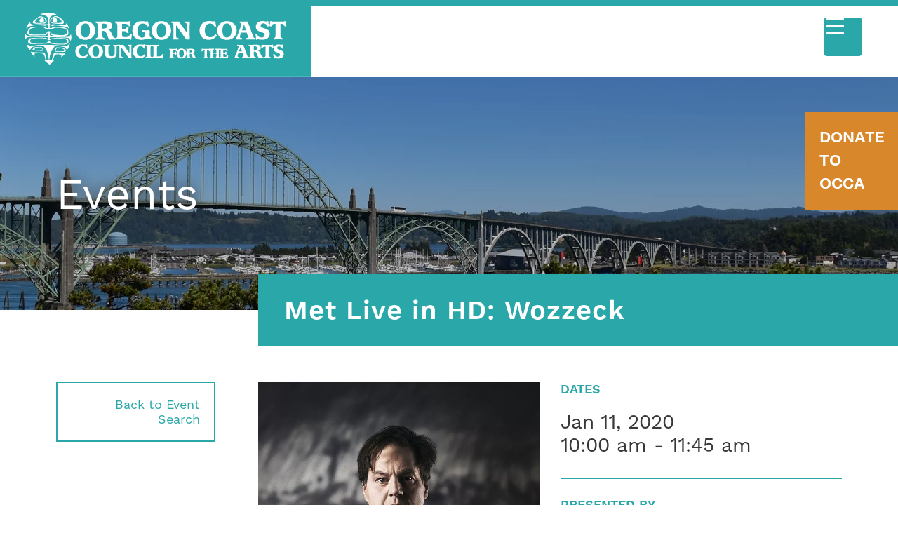

--- FILE ---
content_type: text/html; charset=UTF-8
request_url: https://coastarts.org/events/met-live-in-hd-wozzeck/
body_size: 13124
content:
<!doctype html><html lang="en-US"><head>  <script async src="https://www.googletagmanager.com/gtag/js?id=G-4B2NKF442L"></script> <script>window.dataLayer = window.dataLayer || [];

      function gtag() {
          dataLayer.push(arguments);
      }

      gtag('js', new Date());
      gtag('config', 'G-4B2NKF442L');</script> <meta charset="utf-8"><meta http-equiv="x-ua-compatible" content="ie=edge"><meta name="viewport" content="width=device-width, initial-scale=1, shrink-to-fit=no"> <script type="text/template" id="freeze-table-template"><div class="frzTbl antiscroll-wrap frzTbl--scrolled-to-left-edge">
    <div class="frzTbl-scroll-overlay antiscroll-inner">
        <div class="frzTbl-scroll-overlay__inner"></div>
    </div>
    <div class="frzTbl-content-wrapper">

        <!-- sticky outer heading -->
        <div class="frzTbl-fixed-heading-wrapper-outer">          
          <div class="frzTbl-fixed-heading-wrapper">
            <div class="frzTbl-fixed-heading-wrapper__inner">
              {{heading}}
            </div>    
          </div>
        </div>

        <!-- column shadows -->
        <div class="frzTbl-frozen-columns-wrapper">
          <!-- left -->
          <div class="frzTbl-frozen-columns-wrapper__columns frzTbl-frozen-columns-wrapper__columns--left {{hide-left-column}}"></div>
          <!-- right -->            
          <div class="frzTbl-frozen-columns-wrapper__columns frzTbl-frozen-columns-wrapper__columns--right {{hide-right-column}}"></div>
        </div>

        <!-- table -->
        <div class="frzTbl-table-wrapper">
          <div class="frzTbl-table-wrapper__inner">
            <div class="frzTbl-table-placeholder"></div>
          </div>
        </div>

    </div>
  </div></script><script type="text/template" id="tmpl-wcpt-product-form-loading-modal"><div class="wcpt-modal wcpt-product-form-loading-modal" data-wcpt-product-id="{{{ data.product_id }}}">
    <div class="wcpt-modal-content">
      <div class="wcpt-close-modal">
        <!-- close 'x' icon svg -->
        <span class="wcpt-icon wcpt-icon-x wcpt-close-modal-icon">
          <svg xmlns="http://www.w3.org/2000/svg" width="24" height="24" viewBox="0 0 24 24" fill="none" stroke="currentColor" stroke-width="2" stroke-linecap="round" stroke-linejoin="round" class="feather feather-x"><line x1="18" y1="6" x2="6" y2="18"></line><line x1="6" y1="6" x2="18" y2="18"></line>
          </svg>
        </span>
      </div>
      <span class="wcpt-product-form-loading-text">
        <i class="wcpt-ajax-badge">
          <!-- ajax loading icon svg -->
          <svg xmlns="http://www.w3.org/2000/svg" width="24" height="24" viewBox="0 0 24 24" fill="none" stroke="currentColor" stroke-width="2" stroke-linecap="round" stroke-linejoin="round" class="feather feather-loader" color="#384047">
            <line x1="12" y1="2" x2="12" y2="6"></line><line x1="12" y1="18" x2="12" y2="22"></line><line x1="4.93" y1="4.93" x2="7.76" y2="7.76"></line><line x1="16.24" y1="16.24" x2="19.07" y2="19.07"></line><line x1="2" y1="12" x2="6" y2="12"></line><line x1="18" y1="12" x2="22" y2="12"></line><line x1="4.93" y1="19.07" x2="7.76" y2="16.24"></line><line x1="16.24" y1="7.76" x2="19.07" y2="4.93"></line>
          </svg>
        </i>

        Loading&hellip;      </span>
    </div>
  </div></script> <script type="text/template" id="tmpl-wcpt-cart-checkbox-trigger"><div 
		class="wcpt-cart-checkbox-trigger"
		data-wcpt-redirect-url=""
	>
		<style media="screen">
	@media(min-width:1200px){
		.wcpt-cart-checkbox-trigger {
			display: inline-block;
					}
	}
	@media(max-width:1100px){
		.wcpt-cart-checkbox-trigger {
			display: inline-block;
		}
	}

	.wcpt-cart-checkbox-trigger {
		background-color : #4CAF50; border-color : rgba(0, 0, 0, .1); color : rgba(255, 255, 255); 	}

</style>
		<span 
      class="wcpt-icon wcpt-icon-shopping-bag wcpt-cart-checkbox-trigger__shopping-icon "    ><svg xmlns="http://www.w3.org/2000/svg" width="24" height="24" viewBox="0 0 24 24" fill="none" stroke="currentColor" stroke-width="2" stroke-linecap="round" stroke-linejoin="round" class="feather feather-shopping-bag"><path d="M6 2L3 6v14a2 2 0 0 0 2 2h14a2 2 0 0 0 2-2V6l-3-4z"></path><line x1="3" y1="6" x2="21" y2="6"></line><path d="M16 10a4 4 0 0 1-8 0"></path></svg></span>		<span class="wcpt-cart-checkbox-trigger__text">Add selected (<span class="wcpt-total-selected"></span>) to cart</span>
		<span class="wcpt-cart-checkbox-trigger__close">✕</span>
	</div></script><meta name='robots' content='index, follow, max-image-preview:large, max-snippet:-1, max-video-preview:-1' /> <script type="text/javascript">function rgmkInitGoogleMaps(){window.rgmkGoogleMapsCallback=true;try{jQuery(document).trigger("rgmkGoogleMapsLoad")}catch(err){}}</script> <link media="all" href="https://coastarts.org/wp-content/cache/autoptimize/css/autoptimize_5bf474c4b6daee0d4e0fb57245eb13d7.css" rel="stylesheet"><link media="only screen and (max-width: 768px)" href="https://coastarts.org/wp-content/cache/autoptimize/css/autoptimize_6fe211f8bb15af76999ce9135805d7af.css" rel="stylesheet"><title>Met Live in HD: Wozzeck - Oregon Coast Council for the Arts</title><link rel="canonical" href="https://coastarts.org/events/met-live-in-hd-wozzeck/" /><meta property="og:locale" content="en_US" /><meta property="og:type" content="article" /><meta property="og:title" content="Met Live in HD: Wozzeck - Oregon Coast Council for the Arts" /><meta property="og:description" content="Berg’s 20th-century shocker &#8220;Wozzeck&#8221; stars baritone Peter Mattei in the title role, with Music Director Yannick Nézet-Séguin on the podium and soprano Elza van den Heever as the long-suffering Marie, at 10 a.m. Saturday, January 11 at the Newport Performing Arts Center&#8217;s Alice Silverman Theatre. Screened live in HD from the Metropolitan Opera in New &hellip; Continued" /><meta property="og:url" content="https://coastarts.org/events/met-live-in-hd-wozzeck/" /><meta property="og:site_name" content="Oregon Coast Council for the Arts" /><meta property="article:modified_time" content="2019-10-11T21:52:35+00:00" /><meta property="og:image" content="https://coastarts.org/wp-content/uploads/2019/09/Wozzeck_00020_178_RGB-s_paola_kudacki_sm-e1568757992958.jpg" /><meta property="og:image:width" content="711" /><meta property="og:image:height" content="819" /><meta property="og:image:type" content="image/jpeg" /><meta name="twitter:card" content="summary_large_image" /><meta name="twitter:label1" content="Est. reading time" /><meta name="twitter:data1" content="1 minute" /> <script type="application/ld+json" class="yoast-schema-graph">{"@context":"https://schema.org","@graph":[{"@type":"WebPage","@id":"https://coastarts.org/events/met-live-in-hd-wozzeck/","url":"https://coastarts.org/events/met-live-in-hd-wozzeck/","name":"Met Live in HD: Wozzeck - Oregon Coast Council for the Arts","isPartOf":{"@id":"https://coastarts.org/#website"},"primaryImageOfPage":{"@id":"https://coastarts.org/events/met-live-in-hd-wozzeck/#primaryimage"},"image":{"@id":"https://coastarts.org/events/met-live-in-hd-wozzeck/#primaryimage"},"thumbnailUrl":"https://coastarts.org/wp-content/uploads/2019/09/Wozzeck_00020_178_RGB-s_paola_kudacki_sm-e1568757992958.jpg","datePublished":"2019-09-17T22:09:49+00:00","dateModified":"2019-10-11T21:52:35+00:00","breadcrumb":{"@id":"https://coastarts.org/events/met-live-in-hd-wozzeck/#breadcrumb"},"inLanguage":"en-US","potentialAction":[{"@type":"ReadAction","target":["https://coastarts.org/events/met-live-in-hd-wozzeck/"]}]},{"@type":"ImageObject","inLanguage":"en-US","@id":"https://coastarts.org/events/met-live-in-hd-wozzeck/#primaryimage","url":"https://coastarts.org/wp-content/uploads/2019/09/Wozzeck_00020_178_RGB-s_paola_kudacki_sm-e1568757992958.jpg","contentUrl":"https://coastarts.org/wp-content/uploads/2019/09/Wozzeck_00020_178_RGB-s_paola_kudacki_sm-e1568757992958.jpg","width":711,"height":819},{"@type":"BreadcrumbList","@id":"https://coastarts.org/events/met-live-in-hd-wozzeck/#breadcrumb","itemListElement":[{"@type":"ListItem","position":1,"name":"Home","item":"https://coastarts.org/"},{"@type":"ListItem","position":2,"name":"Events","item":"https://coastarts.org/events/"},{"@type":"ListItem","position":3,"name":"Met Live in HD: Wozzeck"}]},{"@type":"WebSite","@id":"https://coastarts.org/#website","url":"https://coastarts.org/","name":"Oregon Coast Council for the Arts","description":"The hub for coastal art opportunities.","potentialAction":[{"@type":"SearchAction","target":{"@type":"EntryPoint","urlTemplate":"https://coastarts.org/?s={search_term_string}"},"query-input":{"@type":"PropertyValueSpecification","valueRequired":true,"valueName":"search_term_string"}}],"inLanguage":"en-US"}]}</script> <link rel='dns-prefetch' href='//use.typekit.net' /><link href='https://fonts.gstatic.com' crossorigin='anonymous' rel='preconnect' /><link rel="alternate" type="application/rss+xml" title="Oregon Coast Council for the Arts &raquo; Met Live in HD: Wozzeck Comments Feed" href="https://coastarts.org/events/met-live-in-hd-wozzeck/feed/" /><link rel='stylesheet' id='dashicons-css' href='https://coastarts.org/wp-includes/css/dashicons.min.css?ver=6.8.3' type='text/css' media='all' /><link rel='stylesheet' id='sage/typekit-css' href='https://use.typekit.net/ifp4qif.css' type='text/css' media='all' /> <script type="text/template" id="tmpl-variation-template"><div class="woocommerce-variation-description">{{{ data.variation.variation_description }}}</div>
	<div class="woocommerce-variation-price">{{{ data.variation.price_html }}}</div>
	<div class="woocommerce-variation-availability">{{{ data.variation.availability_html }}}</div></script> <script type="text/template" id="tmpl-unavailable-variation-template"><p role="alert">Sorry, this product is unavailable. Please choose a different combination.</p></script> <script type="text/javascript" src="https://coastarts.org/wp-includes/js/jquery/jquery.min.js?ver=3.7.1" id="jquery-core-js"></script> <script type="text/javascript" id="rmp_menu_scripts-js-extra">var rmp_menu = {"ajaxURL":"https:\/\/coastarts.org\/wp-admin\/admin-ajax.php","wp_nonce":"92c7122447","menu":[{"menu_theme":"Default","theme_type":"default","theme_location_menu":"0","submenu_submenu_arrow_width":"40","submenu_submenu_arrow_width_unit":"px","submenu_submenu_arrow_height":"39","submenu_submenu_arrow_height_unit":"px","submenu_arrow_position":"right","submenu_sub_arrow_background_colour":"","submenu_sub_arrow_background_hover_colour":"","submenu_sub_arrow_background_colour_active":"","submenu_sub_arrow_background_hover_colour_active":"","submenu_sub_arrow_border_width":"","submenu_sub_arrow_border_width_unit":"px","submenu_sub_arrow_border_colour":"#1d4354","submenu_sub_arrow_border_hover_colour":"#3f3f3f","submenu_sub_arrow_border_colour_active":"#1d4354","submenu_sub_arrow_border_hover_colour_active":"#3f3f3f","submenu_sub_arrow_shape_colour":"#fff","submenu_sub_arrow_shape_hover_colour":"#fff","submenu_sub_arrow_shape_colour_active":"#fff","submenu_sub_arrow_shape_hover_colour_active":"#fff","use_header_bar":"off","header_bar_items_order":{"logo":"off","title":"on","additional content":"off","menu":"on","search":"off"},"header_bar_title":"Responsive Menu","header_bar_html_content":"","header_bar_logo":"","header_bar_logo_link":"","header_bar_logo_width":"","header_bar_logo_width_unit":"%","header_bar_logo_height":"","header_bar_logo_height_unit":"px","header_bar_height":"80","header_bar_height_unit":"px","header_bar_padding":{"top":"0px","right":"5%","bottom":"0px","left":"5%"},"header_bar_font":"","header_bar_font_size":"14","header_bar_font_size_unit":"px","header_bar_text_color":"#ffffff","header_bar_background_color":"#1d4354","header_bar_breakpoint":"8000","header_bar_position_type":"fixed","header_bar_adjust_page":"on","header_bar_scroll_enable":"off","header_bar_scroll_background_color":"#36bdf6","mobile_breakpoint":"600","tablet_breakpoint":"1465","transition_speed":"0.5","sub_menu_speed":"0.2","show_menu_on_page_load":"off","menu_disable_scrolling":"off","menu_overlay":"off","menu_overlay_colour":"rgba(0,0,0,0.7)","desktop_menu_width":"","desktop_menu_width_unit":"%","desktop_menu_positioning":"absolute","desktop_menu_side":"left","desktop_menu_to_hide":"","use_current_theme_location":"off","mega_menu":{"225":"off","227":"off","229":"off","228":"off","226":"off"},"desktop_submenu_open_animation":"none","desktop_submenu_open_animation_speed":"100ms","desktop_submenu_open_on_click":"off","desktop_menu_hide_and_show":"off","menu_name":"Default Menu","menu_to_use":"mobile-menu","different_menu_for_mobile":"off","menu_to_use_in_mobile":"main-menu","use_mobile_menu":"on","use_tablet_menu":"on","use_desktop_menu":"off","menu_display_on":"all-pages","menu_to_hide":"nav.nav-secondary, nav.nav-primary","submenu_descriptions_on":"off","custom_walker":"","menu_background_colour":"#2aa7a8","menu_depth":"5","smooth_scroll_on":"off","smooth_scroll_speed":"500","menu_font_icons":{"id":["225"],"icon":[""]},"menu_links_height":"40","menu_links_height_unit":"px","menu_links_line_height":"40","menu_links_line_height_unit":"px","menu_depth_0":"5","menu_depth_0_unit":"%","menu_font_size":"18","menu_font_size_unit":"px","menu_font":"work-sans, sans-serif","menu_font_weight":"normal","menu_text_alignment":"left","menu_text_letter_spacing":"","menu_word_wrap":"off","menu_link_colour":"#ffffff","menu_link_hover_colour":"#ffffff","menu_current_link_colour":"#ffffff","menu_current_link_hover_colour":"#ffffff","menu_item_background_colour":"#2aa7a8","menu_item_background_hover_colour":"#2aa7a8","menu_current_item_background_colour":"#2aa7a8","menu_current_item_background_hover_colour":"#2aa7a8","menu_border_width":"1","menu_border_width_unit":"px","menu_item_border_colour":"#ffffff","menu_item_border_colour_hover":"#ffffff","menu_current_item_border_colour":"#ffffff","menu_current_item_border_hover_colour":"#ffffff","submenu_links_height":"40","submenu_links_height_unit":"px","submenu_links_line_height":"40","submenu_links_line_height_unit":"px","menu_depth_side":"left","menu_depth_1":"10","menu_depth_1_unit":"%","menu_depth_2":"15","menu_depth_2_unit":"%","menu_depth_3":"20","menu_depth_3_unit":"%","menu_depth_4":"25","menu_depth_4_unit":"%","submenu_item_background_colour":"#2aa7a8","submenu_item_background_hover_colour":"#1e7071","submenu_current_item_background_colour":"#2aa7a8","submenu_current_item_background_hover_colour":"#1e7071","submenu_border_width":"1","submenu_border_width_unit":"px","submenu_item_border_colour":"#2aa7a8","submenu_item_border_colour_hover":"#2aa7a8","submenu_current_item_border_colour":"#2aa7a8","submenu_current_item_border_hover_colour":"#2aa7a8","submenu_font_size":"18","submenu_font_size_unit":"px","submenu_font":"","submenu_font_weight":"normal","submenu_text_letter_spacing":"","submenu_text_alignment":"left","submenu_link_colour":"#ffffff","submenu_link_hover_colour":"#ffffff","submenu_current_link_colour":"#ffffff","submenu_current_link_hover_colour":"#ffffff","inactive_arrow_shape":"\u25bc","active_arrow_shape":"\u25b2","inactive_arrow_font_icon":"","active_arrow_font_icon":"","inactive_arrow_image":"","active_arrow_image":"","submenu_arrow_width":"40","submenu_arrow_width_unit":"px","submenu_arrow_height":"39","submenu_arrow_height_unit":"px","arrow_position":"right","menu_sub_arrow_shape_colour":"#ffffff","menu_sub_arrow_shape_hover_colour":"#ffffff","menu_sub_arrow_shape_colour_active":"#ffffff","menu_sub_arrow_shape_hover_colour_active":"#ffffff","menu_sub_arrow_border_width":"1","menu_sub_arrow_border_width_unit":"px","menu_sub_arrow_border_colour":"#ffffff","menu_sub_arrow_border_hover_colour":"#ffffff","menu_sub_arrow_border_colour_active":"#ffffff","menu_sub_arrow_border_hover_colour_active":"#ffffff","menu_sub_arrow_background_colour":"#2aa7a8","menu_sub_arrow_background_hover_colour":"#2aa7a8","menu_sub_arrow_background_colour_active":"#2aa7a8","menu_sub_arrow_background_hover_colour_active":"#2aa7a8","fade_submenus":"off","fade_submenus_side":"left","fade_submenus_delay":"100","fade_submenus_speed":"500","use_slide_effect":"off","slide_effect_back_to_text":"Back","accordion_animation":"off","auto_expand_all_submenus":"off","auto_expand_current_submenus":"off","menu_item_click_to_trigger_submenu":"off","button_width":"55","button_width_unit":"px","button_height":"55","button_height_unit":"px","button_background_colour":"#2aa7a8","button_background_colour_hover":"#1e7071","button_background_colour_active":"#1e7071","toggle_button_border_radius":"5","button_transparent_background":"off","button_left_or_right":"right","button_position_type":"absolute","button_distance_from_side":"4","button_distance_from_side_unit":"%","button_top":"23","button_top_unit":"px","button_push_with_animation":"off","button_click_animation":"boring","button_line_margin":"5","button_line_margin_unit":"px","button_line_width":"25","button_line_width_unit":"px","button_line_height":"3","button_line_height_unit":"px","button_line_colour":"#ffffff","button_line_colour_hover":"#ffffff","button_line_colour_active":"#ffffff","button_font_icon":"","button_font_icon_when_clicked":"","button_image":"","button_image_when_clicked":"","button_title":"","button_title_open":"","button_title_position":"left","menu_container_columns":"","button_font":"","button_font_size":"14","button_font_size_unit":"px","button_title_line_height":"13","button_title_line_height_unit":"px","button_text_colour":"#ffffff","button_trigger_type_click":"on","button_trigger_type_hover":"off","button_click_trigger":"#responsive-menu-button","items_order":{"title":"","menu":"on","search":"","additional content":"on"},"menu_title":"","menu_title_link":"","menu_title_link_location":"_self","menu_title_image":"","menu_title_font_icon":"","menu_title_section_padding":{"top":"10%","right":"5%","bottom":"0%","left":"5%"},"menu_title_background_colour":"#2aa7a8","menu_title_background_hover_colour":"#2aa7a8","menu_title_font_size":"18","menu_title_font_size_unit":"px","menu_title_alignment":"left","menu_title_font_weight":"400","menu_title_font_family":"","menu_title_colour":"#ffffff","menu_title_hover_colour":"#ffffff","menu_title_image_width":"","menu_title_image_width_unit":"%","menu_title_image_height":"","menu_title_image_height_unit":"px","menu_additional_content":"","menu_additional_section_padding":{"top":"0px","right":"5%","bottom":"0px","left":"5%"},"menu_additional_content_font_size":"16","menu_additional_content_font_size_unit":"px","menu_additional_content_alignment":"center","menu_additional_content_colour":"#ffffff","menu_search_box_text":"Search","menu_search_box_code":"","menu_search_section_padding":{"top":"0px","right":"5%","bottom":"0px","left":"5%"},"menu_search_box_height":"45","menu_search_box_height_unit":"px","menu_search_box_border_radius":"30","menu_search_box_text_colour":"#333333","menu_search_box_background_colour":"#ffffff","menu_search_box_placeholder_colour":"#c7c7cd","menu_search_box_border_colour":"#dadada","menu_section_padding":{"top":"0px","right":"0px","bottom":"0px","left":"0px"},"menu_width":"75","menu_width_unit":"%","menu_maximum_width":"","menu_maximum_width_unit":"px","menu_minimum_width":"","menu_minimum_width_unit":"px","menu_auto_height":"off","menu_container_padding":{"top":"0px","right":"0px","bottom":"0px","left":"0px"},"menu_container_background_colour":"#2aa7a8","menu_background_image":"","animation_type":"slide","menu_appear_from":"left","animation_speed":"0.5","page_wrapper":"","menu_close_on_body_click":"off","menu_close_on_scroll":"off","menu_close_on_link_click":"off","enable_touch_gestures":"off","hamburger_position_selector":"","menu_id":8717,"active_toggle_contents":"\u25b2","inactive_toggle_contents":"\u25bc"}]};</script> <script type="text/javascript" id="wp-util-js-extra">var _wpUtilSettings = {"ajax":{"url":"\/wp-admin\/admin-ajax.php"}};</script> <script type="text/javascript" id="wc-add-to-cart-js-extra">var wc_add_to_cart_params = {"ajax_url":"\/wp-admin\/admin-ajax.php","wc_ajax_url":"\/?wc-ajax=%%endpoint%%","i18n_view_cart":"View cart","cart_url":"https:\/\/coastarts.org\/cart\/","is_cart":"","cart_redirect_after_add":"yes"};</script> <script type="text/javascript" id="wc-add-to-cart-variation-js-extra">var wc_add_to_cart_variation_params = {"wc_ajax_url":"\/?wc-ajax=%%endpoint%%","i18n_no_matching_variations_text":"Sorry, no products matched your selection. Please choose a different combination.","i18n_make_a_selection_text":"Please select some product options before adding this product to your cart.","i18n_unavailable_text":"Sorry, this product is unavailable. Please choose a different combination.","i18n_reset_alert_text":"Your selection has been reset. Please select some product options before adding this product to your cart."};</script> <script type="text/javascript" id="woocommerce-js-extra">var woocommerce_params = {"ajax_url":"\/wp-admin\/admin-ajax.php","wc_ajax_url":"\/?wc-ajax=%%endpoint%%","i18n_password_show":"Show password","i18n_password_hide":"Hide password"};</script> <script type="text/javascript" id="wc_additional_fees_script-js-extra">var add_fee_vars = {"add_fee_ajaxurl":"https:\/\/coastarts.org\/wp-admin\/admin-ajax.php","add_fee_nonce":"1da0ab6010","add_fee_loader":"https:\/\/coastarts.org\/wp-content\/plugins\/woocommerce-additional-fees\/images\/loading.gif","alert_ajax_error":"An internal server error occured in processing a request. Please try again or contact us. Thank you. "};</script> <link rel="https://api.w.org/" href="https://coastarts.org/wp-json/" /><link rel="EditURI" type="application/rsd+xml" title="RSD" href="https://coastarts.org/xmlrpc.php?rsd" /><meta name="generator" content="WordPress 6.8.3" /><meta name="generator" content="WooCommerce 10.1.2" /><link rel='shortlink' href='https://coastarts.org/?p=2627' /><link rel="alternate" title="oEmbed (JSON)" type="application/json+oembed" href="https://coastarts.org/wp-json/oembed/1.0/embed?url=https%3A%2F%2Fcoastarts.org%2Fevents%2Fmet-live-in-hd-wozzeck%2F" /><link rel="alternate" title="oEmbed (XML)" type="text/xml+oembed" href="https://coastarts.org/wp-json/oembed/1.0/embed?url=https%3A%2F%2Fcoastarts.org%2Fevents%2Fmet-live-in-hd-wozzeck%2F&#038;format=xml" />  <script async src="https://www.googletagmanager.com/gtag/js?id=G-5JXZT4K62N"></script> <script>window.dataLayer = window.dataLayer || [];
			function gtag(){dataLayer.push(arguments);}
			gtag('js', new Date());
			gtag('config', 'G-5JXZT4K62N');</script> <noscript><style>.woocommerce-product-gallery{ opacity: 1 !important; }</style></noscript><link rel="apple-touch-icon" sizes="180x180" href="/apple-touch-icon.png"><link rel="icon" type="image/png" sizes="32x32" href="/favicon-32x32.png"><link rel="icon" type="image/png" sizes="16x16" href="/favicon-16x16.png"><link rel="manifest" href="/site.webmanifest"><link rel="mask-icon" href="/safari-pinned-tab.svg" color="#5bbad5"><meta name="msapplication-TileColor" content="#603cba"><meta name="theme-color" content="#ffffff"></head><body class="wp-singular event-template-default single single-event postid-2627 wp-theme-occa-themeresources theme-occa-theme/resources woocommerce-no-js met-live-in-hd-wozzeck sidebar-primary app-data index-data singular-data single-data single-event-data single-event-met-live-in-hd-wozzeck-data"><div id="slideout-donate-container" class="slideout-donate-container"> <a href="https://coastarts.org/donate/"><div id="slideout-donate" class="slideout-donate"> <span> DONATE TO OCCA </span></div> </a></div><header class="banner header-site"> <a class="brand" href="https://coastarts.org/"> <img class="logo logo-header" src="https://coastarts.org/wp-content/themes/occa-theme/dist/images/logo-occa-boxed.svg"/> </a><nav class="nav-secondary"><div class="menu-secondary-menu-container"><ul id="menu-secondary-menu" class="nav"><li id="menu-item-12177" class="menu-item menu-item-type-post_type menu-item-object-page menu-item-12177"><a href="https://coastarts.org/subscribe/">Subscribe</a></li><li id="menu-item-1571" class="menu-item menu-item-type-post_type menu-item-object-page menu-item-1571"><a href="https://coastarts.org/contact/">Contact</a></li><li id="menu-item-1252" class="menu-item menu-item-type-post_type menu-item-object-page menu-item-1252"><a href="https://coastarts.org/my-account/">My account</a></li><li id="menu-item-1253" class="menu-item menu-item-type-post_type menu-item-object-page menu-item-1253"><a href="https://coastarts.org/cart/">Cart</a></li></ul></div></nav><nav class="nav-primary"><div class="menu-primary-menu-container"><ul id="menu-primary-menu" class="nav"><li id="menu-item-1478" class="menu-item menu-item-type-post_type_archive menu-item-object-event menu-item-1478"><a class="column-header" href="https://coastarts.org/events/">Events Calendar</a></li><li id="menu-item-9376" class="menu-item menu-item-type-custom menu-item-object-custom menu-item-9376"><a class="column-header" href="https://coastarts.org/our-mission/education/">Classes</a></li><li id="menu-item-16979" class="menu-item menu-item-type-custom menu-item-object-custom menu-item-16979"><a class="column-header" href="https://coastarts.org/pac/">Performing Arts</a></li><li id="menu-item-16981" class="menu-item menu-item-type-custom menu-item-object-custom menu-item-16981"><a class="column-header" href="https://coastarts.org/visual-arts-center/exhibitions-archive/">Visual Arts</a></li><li id="menu-item-1548" class="menu-item menu-item-type-post_type menu-item-object-page menu-item-1548"><a class="column-header" href="https://coastarts.org/our-mission/">About OCCA</a></li><li id="menu-item-1564" class="menu-item menu-item-type-post_type menu-item-object-page menu-item-has-children menu-item-1564"><a class="column-header" href="https://coastarts.org/be-a-part-of-occa/">Get Involved</a><section class="sub-menu mega-menu-container"><section class='container'><section class='row'><li id="menu-item-13292" class="menu-item menu-item-type-post_type menu-item-object-page menu-item-has-children menu-item-13292 col"><a class="column-header" href="https://coastarts.org/be-a-part-of-occa/">Be a Part of OCCA</a><ul class="sub-menu"><li id="menu-item-3992" class="menu-item menu-item-type-post_type menu-item-object-page menu-item-3992"><a class="column-header" href="https://coastarts.org/be-a-part-of-occa/membership/">Become a Member</a></li><li id="menu-item-1566" class="menu-item menu-item-type-post_type menu-item-object-page menu-item-1566"><a class="column-header" href="https://coastarts.org/be-a-part-of-occa/volunteer/">Volunteer</a></li><li id="menu-item-1567" class="menu-item menu-item-type-post_type menu-item-object-page menu-item-1567"><a class="column-header" href="https://coastarts.org/be-a-part-of-occa/jobs-employment/">Join our Team</a></li><li id="menu-item-14078" class="menu-item menu-item-type-post_type menu-item-object-page menu-item-14078"><a class="column-header" href="https://coastarts.org/get-involved/">Get Involved at the PAC</a></li><li id="menu-item-12806" class="menu-item menu-item-type-post_type menu-item-object-page menu-item-12806"><a class="column-header" href="https://coastarts.org/subscribe/">Subscribe</a></li><li id="menu-item-21170" class="menu-item menu-item-type-post_type menu-item-object-page menu-item-21170"><a class="column-header" href="https://coastarts.org/npaac/">Newport Public Arts Advisory Committee</a></li></ul></li></section></section></section></li><li id="menu-item-12805" class="menu-item menu-item-type-post_type menu-item-object-page menu-item-12805"><a class="column-header" href="https://coastarts.org/donate/">Give</a></li><li id="menu-item-1454" class="menu-item menu-item-type-post_type menu-item-object-page menu-item-has-children menu-item-1454"><a class="column-header" href="https://coastarts.org/programs/">Programs</a><section class="sub-menu mega-menu-container"><section class='container'><section class='row'><li id="menu-item-1467" class="menu-item menu-item-type-post_type menu-item-object-page menu-item-has-children menu-item-1467 col"><a class="column-header" href="https://coastarts.org/oregon-coast-jazz-party/">Oregon Coast Jazz Party</a><ul class="sub-menu"><li id="menu-item-1468" class="menu-item menu-item-type-post_type menu-item-object-page menu-item-1468"><a class="column-header" href="https://coastarts.org/oregon-coast-jazz-party/about/">About the Jazz Party</a></li><li id="menu-item-21981" class="menu-item menu-item-type-post_type menu-item-object-page menu-item-21981"><a class="column-header" href="https://coastarts.org/oregon-coast-jazz-party/artist-history/">Artist History</a></li><li id="menu-item-17035" class="menu-item menu-item-type-custom menu-item-object-custom menu-item-17035"><a class="column-header" href="https://coastarts.org/product/program-support/">Support the Jazz Party</a></li><li id="menu-item-17034" class="menu-item menu-item-type-custom menu-item-object-custom menu-item-17034"><a class="column-header" href="https://coastarts.org/events/ocjp-2024/">Tickets &#038; Passes</a></li><li id="menu-item-10359" class="menu-item menu-item-type-post_type menu-item-object-page menu-item-10359"><a class="column-header" href="https://coastarts.org/oregon-coast-jazz-party/artists/">2026 Artists</a></li><li id="menu-item-17033" class="menu-item menu-item-type-post_type menu-item-object-page menu-item-17033"><a class="column-header" href="https://coastarts.org/oregon-coast-jazz-party/schedule/">2026 Schedule</a></li></ul></li><li id="menu-item-1466" class="menu-item menu-item-type-post_type menu-item-object-page menu-item-has-children menu-item-1466 col"><a class="column-header" href="https://coastarts.org/programs/">More Programs</a><ul class="sub-menu"><li id="menu-item-1459" class="menu-item menu-item-type-post_type menu-item-object-page menu-item-1459"><a class="column-header" href="https://coastarts.org/newport-paper-book-arts-festival/">Newport Paper &#038; Book Arts Festival</a></li><li id="menu-item-17581" class="menu-item menu-item-type-post_type menu-item-object-page menu-item-17581"><a class="column-header" href="https://coastarts.org/art-bus/">Oregon Coast Art Bus</a></li><li id="menu-item-17583" class="menu-item menu-item-type-custom menu-item-object-custom menu-item-17583"><a class="column-header" href="https://coastarts.org/tap/">TAP Teaching Artists Program</a></li><li id="menu-item-17582" class="menu-item menu-item-type-custom menu-item-object-custom menu-item-17582"><a class="column-header" href="https://coastarts.org/education/">Camps &#038; Classes</a></li><li id="menu-item-17584" class="menu-item menu-item-type-custom menu-item-object-custom menu-item-17584"><a class="column-header" href="https://coastarts.org/performing-arts-center/met-opera-live-in-hd/">Met Opera Live in HD</a></li><li id="menu-item-17585" class="menu-item menu-item-type-custom menu-item-object-custom menu-item-17585"><a class="column-header" href="https://coastarts.org/programs/national-theatre-live-in-hd/">National Theatre Live in HD</a></li><li id="menu-item-12818" class="menu-item menu-item-type-post_type menu-item-object-page menu-item-12818"><a class="column-header" href="https://coastarts.org/nye-beach-banners/">Nye Beach Banner Auction</a></li><li id="menu-item-21169" class="menu-item menu-item-type-post_type menu-item-object-page menu-item-21169"><a class="column-header" href="https://coastarts.org/artseen/">Newport Art Seen</a></li></ul></li></section></section></section></li><li id="menu-item-1542" class="regional menu-item menu-item-type-post_type_archive menu-item-object-artist menu-item-has-children menu-item-1542"><a class="column-header" href="https://coastarts.org/artists/">Directory</a><section class="sub-menu mega-menu-container"><section class='container'><section class='row'><li id="menu-item-1543" class="menu-item menu-item-type-post_type_archive menu-item-object-artist menu-item-has-children menu-item-1543 col"><a class="column-header" href="https://coastarts.org/artists/">Coastal Arts Directory</a><ul class="sub-menu"><li id="menu-item-1544" class="menu-item menu-item-type-post_type_archive menu-item-object-artist menu-item-1544"><a class="column-header" href="https://coastarts.org/artists/">Artists</a></li><li id="menu-item-1545" class="menu-item menu-item-type-post_type menu-item-object-page menu-item-1545"><a class="column-header" href="https://coastarts.org/venues/">Venues</a></li><li id="menu-item-1546" class="menu-item menu-item-type-post_type menu-item-object-page menu-item-1546"><a class="column-header" href="https://coastarts.org/presenters/">Presenters</a></li></ul></li></section></section></section></li></ul></div></nav></header><div class="page-header"
 style="background-image: url('https://coastarts.org/wp-content/uploads/2023/05/Newport-Day-Topper.png');"><div class="container-fluid container-fluid-flex"><div class="overlay"></div><div class="row"><div class="col-12 justify-content-center align-self-center"><h1>Events</h1></div></div></div><div class="container-fluid-subtitle"><div class="container-fluid "><div class="row"><div class="offset-md-3 col-md-9"><h2>Met Live in HD: Wozzeck</h2></div></div></div></div></div><div class="wrap container-fluid" role="document"><div class="row"><aside class="col-lg-3 col-md-4 sidebar"><section class="widget nav_menu-2 widget_nav_menu"><div class="menu-back-to-event-search-container"><ul id="menu-back-to-event-search" class="menu"><li id="menu-item-1793" class="menu-item menu-item-type-post_type_archive menu-item-object-event menu-item-1793"><a href="https://coastarts.org/events/">Back to Event Search</a></li></ul></div></section></aside><main class="col-lg-9 col-md-8 main"><div class="content-wrapper"><article class="row post-2627 event type-event status-publish has-post-thumbnail hentry event_type-film event_type-music event_type-opera event_presenter-oregon-coast-council-for-the-arts-occa event_location-newport-performing-arts-center"><header class="col-12 single-event-content-header event-artist-content-header"><div class="row"><div class="col-lg-6 col-sm-12 image-column"> <img width="711" height="819" src="https://coastarts.org/wp-content/uploads/2019/09/Wozzeck_00020_178_RGB-s_paola_kudacki_sm-e1568757992958.jpg" class="attachment-post-thumbnail size-post-thumbnail wp-post-image" alt="" decoding="async" fetchpriority="high" srcset="https://coastarts.org/wp-content/uploads/2019/09/Wozzeck_00020_178_RGB-s_paola_kudacki_sm-e1568757992958.jpg 711w, https://coastarts.org/wp-content/uploads/2019/09/Wozzeck_00020_178_RGB-s_paola_kudacki_sm-e1568757992958-600x691.jpg 600w, https://coastarts.org/wp-content/uploads/2019/09/Wozzeck_00020_178_RGB-s_paola_kudacki_sm-e1568757992958-260x300.jpg 260w, https://coastarts.org/wp-content/uploads/2019/09/Wozzeck_00020_178_RGB-s_paola_kudacki_sm-e1568757992958-300x346.jpg 300w" sizes="(max-width: 711px) 100vw, 711px" /></div><div class="col-lg-6 col-sm-12"><div class="event-artist-meta-box"><div class="event-artist-meta-item"><h4 class="event-artist-meta-title"> DATES</h4><h3 class="event-artist-meta-entry"> Jan 11, 2020<br />10:00 am - 11:45 am</h3></div><div class="event-artist-meta-item"><h4 class="event-artist-meta-title">PRESENTED BY</h4><h3 class="event-artist-meta-entry"> <a href="/presenters/oregon-coast-council-for-the-arts-occa" target="_blank"> Oregon Coast Council for the Arts (OCCA) </a></h3></div><div class="event-artist-meta-item"><h4 class="event-artist-meta-title">LOCATION</h4><h3 class="event-artist-meta-entry event-artist-meta-location-name"> <a href="/venues/newport-performing-arts-center" target="_blank"> Newport Performing Arts Center </a></h3><h4 class="event-artist-meta-address">777 W. Olive Street, Newport, OR 97365</h4></div><div class="event-artist-meta-item event-artist-meta-cost"><h4 class="event-artist-meta-title">COST</h4><div class="cost-line"><h3 class="event-artist-meta-price">$21.50</h3> <span>Adult Reserved, plus fees</span></div><div class="cost-line"><h3 class="event-artist-meta-price">$18.50</h3> <span>Senior Reserved, plus fees</span></div><div class="cost-line"><h3 class="event-artist-meta-price">$10.50</h3> <span>Student Reserved, plus fees</span></div></div><footer class="purchase-container"> <a href="https://newportpac.tix.com/Event.aspx?EventCode=1159672" class="button">Purchase Tickets</a></footer></div></div></div></header><div class="entry-content col-12"><p class="p1">Berg’s 20th-century shocker &#8220;<strong>Wozzeck</strong>&#8221; stars baritone Peter Mattei in the title role, with Music Director Yannick Nézet-Séguin on the podium and soprano Elza van den Heever as the long-suffering Marie, at <strong>10 a.m. Saturday, January 11</strong> at the Newport Performing Arts Center&#8217;s Alice Silverman Theatre. Screened live in HD from the Metropolitan Opera in New York City, this new production is hosted locally by Ken Combs.</p><p class="p1">After wowing audiences with his astounding production of &#8220;Lulu&#8221; in 2015, South African artist William Kentridge now focuses his extraordinary visual imagination on Berg’s other operatic masterpiece, set in an apocalyptic pre–World War I environment. Run time is approximately 1 hour and 45 minutes, with no intermission; <a href="https://coastarts.org/wp-content/uploads/2019/09/Wozzeck-Synopses.docx">read a synopsis from the Met</a>.</p><p class="p1">The Metropolitan Opera Live in HD series is made possible by a generous grant from the Neubauer Family Foundation. OCCA thanks the Jeannette B. Hofer Fund at the Oregon Community Foundation, the City of Newport, season benefactors Bill and JoAnn Barton, opera hosts, OCCA members and local opera fans for their continuing support.</p><p class="p1">Season tickets are available at 541-265-2787 for $195 per person adult or $165 per person senior. Reserved seating ticket prices are $21.50 general, $18.50 senior, and $10.50 student. Call the box office at 541-265-2787 to buy tickets; purchase tickets online or from the PAC box office.</p></div><div id="map-container" class="col-12 map-container"><meta name="lat" value="44.6361755"/><meta name="lng" value="-124.06193969999998"/><h3 class="location-name">Newport Performing Arts Center</h3><h4 class="location-address">777 W. Olive Street, Newport, OR 97365 - <a href="https://www.google.com/maps/dir/?api=1&destination=777+W.+Olive+Street%2C+Newport%2C+OR+97365" target="_blank">Get Directions</a></h4><div id="map-44.6361755--124.06193969999998" class="occa-map"></div></div></article></div></main></div></div><footer class="content-info footer-site"><div class="container-logo-footer"> <a class="brand" href="https://coastarts.org/"> <img class="logo logo-footer" src="https://coastarts.org/wp-content/themes/occa-theme/dist/images/logo-occa-boxed.svg"/> </a></div><div class="container"><div class="row"><div class="col-md-4"><h3 class="footer-column-title"> GET IN TOUCH</h3><div class="footer-column-content"><p>P.O. Box 1315, Newport, OR 97365<br /> <a href="mailto:occa@coastarts.org">occa@coastarts.org</a></p><p><strong>Performing Arts Center (PAC)</strong><br /> <a href="tel:541-265-2787">541-265-ARTS (2787)</a></p><p><strong>Visual Arts Center (VAC)</strong><br /> <a href="tel:541-265-6540">541-265-6540</a></p></div><ul class="social-bar"><li> <a href="https://www.facebook.com/OregonCoastArts/" target="_blank"> <i class="fab fa-facebook-f"></i> </a></li><li> <a href="https://www.instagram.com/oregoncoastarts" target="_blank"> <i class="fab fa-instagram"></i> </a></li></ul><form role="search" method="get" class="search-form" action="https://coastarts.org/"> <label> <span class="screen-reader-text">Search for:</span> <input type="search" class="search-field" placeholder="Search &hellip;" value="" name="s" /> </label> <input type="submit" class="search-submit" value="Search" /></form></div><div class="col-md-4"><h3 class="footer-column-title"> VISIT THE PAC</h3><div class="footer-column-content"><p>777 W. Olive Street, Newport, OR 97365</p><p><strong>Box Office Hours<br /> Monday<br /> </strong>Closed<br /> <strong>Tuesday &#8211; Friday<br /> </strong>10am &#8211; 3pm</p><p><strong>Also open 1 hour before any performance. </strong></p></div></div><div class="col-md-4"><h3 class="footer-column-title"> VISIT THE VAC</h3><div class="footer-column-content"><p>777 NW Beach Drive, Newport, OR 97365</p><p><b>Wednesday &#8211; Sunday<br /> Noon &#8211; 4pm</b></p><p>&nbsp;</p><p>&nbsp;</p></div></div></div></div><div class="sub-footer"><div class="container-fluid"><div class="row"><div class="col-12"><div class="top"> Oregon Coast Council for the Arts is a 501(c)(3) non-profit organization developing, promoting, supporting, and celebrating community arts.</div><div class="bottom"><div class="left"> © 2026 OREGON COAST COUNCIL FOR THE ARTS</div><div class="right"> <a href="https://arcadalabs.com" class="site-by-link" target="_blank"> SITE BY ARCADA LABS </a></div></div></div></div></div></div></footer> <script type="speculationrules">{"prefetch":[{"source":"document","where":{"and":[{"href_matches":"\/*"},{"not":{"href_matches":["\/wp-*.php","\/wp-admin\/*","\/wp-content\/uploads\/*","\/wp-content\/*","\/wp-content\/plugins\/*","\/wp-content\/themes\/occa-theme\/resources\/*","\/*\\?(.+)","\/cart\/*","\/checkout\/*","\/my-account\/*"]}},{"not":{"selector_matches":"a[rel~=\"nofollow\"]"}},{"not":{"selector_matches":".no-prefetch, .no-prefetch a"}}]},"eagerness":"conservative"}]}</script> <button type="button"  aria-controls="rmp-container-8717" aria-label="Menu Trigger" id="rmp_menu_trigger-8717"  class="rmp_menu_trigger rmp-menu-trigger-boring"> <span class="rmp-trigger-box"> <span class="responsive-menu-pro-inner"></span> </span> </button><div id="rmp-container-8717" class="rmp-container rmp-container rmp-slide-left"><div id="rmp-menu-wrap-8717" class="rmp-menu-wrap"><ul id="rmp-menu-8717" class="rmp-menu" role="menubar" aria-label="Default Menu"><li id="rmp-menu-item-1896" class=" menu-item menu-item-type-post_type_archive menu-item-object-event rmp-menu-item rmp-menu-top-level-item" role="none"><a  href="https://coastarts.org/events/"  class="rmp-menu-item-link"  role="menuitem"  >Events Calendar</a></li><li id="rmp-menu-item-16925" class=" menu-item menu-item-type-post_type menu-item-object-page rmp-menu-item rmp-menu-top-level-item" role="none"><a  href="https://coastarts.org/our-mission/"  class="rmp-menu-item-link"  role="menuitem"  >About OCCA</a></li><li id="rmp-menu-item-9532" class=" menu-item menu-item-type-custom menu-item-object-custom rmp-menu-item rmp-menu-top-level-item" role="none"><a  href="https://coastarts.org/our-mission/education/"  class="rmp-menu-item-link"  role="menuitem"  >Education</a></li><li id="rmp-menu-item-16924" class=" menu-item menu-item-type-post_type menu-item-object-page rmp-menu-item rmp-menu-top-level-item" role="none"><a  href="https://coastarts.org/programs/"  class="rmp-menu-item-link"  role="menuitem"  >Programs</a></li><li id="rmp-menu-item-16933" class=" menu-item menu-item-type-custom menu-item-object-custom menu-item-has-children rmp-menu-item rmp-menu-item-has-children rmp-menu-top-level-item" role="none"><a  href="https://coastarts.org/pac/"  class="rmp-menu-item-link"  role="menuitem"  >Newport Performing Arts Center<div class="rmp-menu-subarrow">▼</div></a><ul aria-label="Newport Performing Arts Center"
 role="menu" data-depth="2"
 class="rmp-submenu rmp-submenu-depth-1"><li id="rmp-menu-item-16928" class=" menu-item menu-item-type-post_type menu-item-object-page rmp-menu-item rmp-menu-sub-level-item" role="none"><a  href="https://coastarts.org/pac/"  class="rmp-menu-item-link"  role="menuitem"  >What’s on at the PAC</a></li><li id="rmp-menu-item-16978" class=" menu-item menu-item-type-custom menu-item-object-custom rmp-menu-item rmp-menu-sub-level-item" role="none"><a  href="https://coastarts.org/venues/newport-performing-arts-center/"  class="rmp-menu-item-link"  role="menuitem"  >About the PAC</a></li><li id="rmp-menu-item-16923" class=" menu-item menu-item-type-post_type menu-item-object-page rmp-menu-item rmp-menu-sub-level-item" role="none"><a  href="https://coastarts.org/get-involved/"  class="rmp-menu-item-link"  role="menuitem"  >Get Involved at the PAC</a></li><li id="rmp-menu-item-16930" class=" menu-item menu-item-type-post_type menu-item-object-page rmp-menu-item rmp-menu-sub-level-item" role="none"><a  href="https://coastarts.org/oregon-coast-jazz-party/"  class="rmp-menu-item-link"  role="menuitem"  >Oregon Coast Jazz Party</a></li><li id="rmp-menu-item-16931" class=" menu-item menu-item-type-post_type menu-item-object-page rmp-menu-item rmp-menu-sub-level-item" role="none"><a  href="https://coastarts.org/performing-arts-center/met-opera-live-in-hd/"  class="rmp-menu-item-link"  role="menuitem"  >Met Opera – Live in HD</a></li><li id="rmp-menu-item-16932" class=" menu-item menu-item-type-post_type menu-item-object-page rmp-menu-item rmp-menu-sub-level-item" role="none"><a  href="https://coastarts.org/programs/national-theatre-live-in-hd/"  class="rmp-menu-item-link"  role="menuitem"  >National Theatre Live in HD</a></li></ul></li><li id="rmp-menu-item-16934" class=" menu-item menu-item-type-custom menu-item-object-custom menu-item-has-children rmp-menu-item rmp-menu-item-has-children rmp-menu-top-level-item" role="none"><a  href="https://coastarts.org/venues/newport-visual-arts-center/"  class="rmp-menu-item-link"  role="menuitem"  >Newport Visual Arts Center<div class="rmp-menu-subarrow">▼</div></a><ul aria-label="Newport Visual Arts Center"
 role="menu" data-depth="2"
 class="rmp-submenu rmp-submenu-depth-1"><li id="rmp-menu-item-16935" class=" menu-item menu-item-type-custom menu-item-object-custom rmp-menu-item rmp-menu-sub-level-item" role="none"><a  href="https://coastarts.org/visual-arts-center/art-bus/"  class="rmp-menu-item-link"  role="menuitem"  >Oregon Coast Art Bus</a></li><li id="rmp-menu-item-16936" class=" menu-item menu-item-type-custom menu-item-object-custom rmp-menu-item rmp-menu-sub-level-item" role="none"><a  href="https://coastarts.org/newport-paper-book-arts-festival/"  class="rmp-menu-item-link"  role="menuitem"  >Newport Paper &#038; Book Arts Festival</a></li><li id="rmp-menu-item-16937" class=" menu-item menu-item-type-custom menu-item-object-custom rmp-menu-item rmp-menu-sub-level-item" role="none"><a  href="https://coastarts.org/nye-beach-banners/"  class="rmp-menu-item-link"  role="menuitem"  >Nye Beach Banner Auction</a></li></ul></li><li id="rmp-menu-item-16929" class=" menu-item menu-item-type-custom menu-item-object-custom rmp-menu-item rmp-menu-top-level-item" role="none"><a  href="https://coastarts.org/venues/olive-street-gallery/"  class="rmp-menu-item-link"  role="menuitem"  >Olive Street Gallery</a></li><li id="rmp-menu-item-16940" class=" menu-item menu-item-type-custom menu-item-object-custom rmp-menu-item rmp-menu-top-level-item" role="none"><a  href="https://coastarts.org/product/membership/"  class="rmp-menu-item-link"  role="menuitem"  >Become a Member</a></li><li id="rmp-menu-item-16939" class=" menu-item menu-item-type-custom menu-item-object-custom rmp-menu-item rmp-menu-top-level-item" role="none"><a  href="https://coastarts.org/be-a-part-of-occa/volunteer/"  class="rmp-menu-item-link"  role="menuitem"  >Volunteer</a></li><li id="rmp-menu-item-16938" class=" menu-item menu-item-type-custom menu-item-object-custom rmp-menu-item rmp-menu-top-level-item" role="none"><a  href="https://coastarts.us1.list-manage.com/subscribe?u=9d5525d35ae45ef1d17a69c43&#038;id=09c18e075e"  class="rmp-menu-item-link"  role="menuitem"  >Subscribe to Email</a></li><li id="rmp-menu-item-1892" class=" menu-item menu-item-type-post_type menu-item-object-page rmp-menu-item rmp-menu-top-level-item" role="none"><a  href="https://coastarts.org/contact/"  class="rmp-menu-item-link"  role="menuitem"  >Contact</a></li><li id="rmp-menu-item-13135" class=" menu-item menu-item-type-post_type menu-item-object-page rmp-menu-item rmp-menu-top-level-item" role="none"><a  href="https://coastarts.org/my-account/"  class="rmp-menu-item-link"  role="menuitem"  >Your account</a></li></ul></div><div id="rmp-menu-additional-content-8717" class="rmp-menu-additional-content"></div></div><div class="pswp" tabindex="-1" role="dialog" aria-modal="true" aria-hidden="true"><div class="pswp__bg"></div><div class="pswp__scroll-wrap"><div class="pswp__container"><div class="pswp__item"></div><div class="pswp__item"></div><div class="pswp__item"></div></div><div class="pswp__ui pswp__ui--hidden"><div class="pswp__top-bar"><div class="pswp__counter"></div> <button class="pswp__button pswp__button--zoom" aria-label="Zoom in/out"></button> <button class="pswp__button pswp__button--fs" aria-label="Toggle fullscreen"></button> <button class="pswp__button pswp__button--share" aria-label="Share"></button> <button class="pswp__button pswp__button--close" aria-label="Close (Esc)"></button><div class="pswp__preloader"><div class="pswp__preloader__icn"><div class="pswp__preloader__cut"><div class="pswp__preloader__donut"></div></div></div></div></div><div class="pswp__share-modal pswp__share-modal--hidden pswp__single-tap"><div class="pswp__share-tooltip"></div></div> <button class="pswp__button pswp__button--arrow--left" aria-label="Previous (arrow left)"></button> <button class="pswp__button pswp__button--arrow--right" aria-label="Next (arrow right)"></button><div class="pswp__caption"><div class="pswp__caption__center"></div></div></div></div></div> <script type='text/javascript'>(function () {
			var c = document.body.className;
			c = c.replace(/woocommerce-no-js/, 'woocommerce-js');
			document.body.className = c;
		})();</script> <script type="text/javascript" id="wcpt-js-extra">var wcpt_i18n = {"i18n_no_matching_variations_text":"Sorry, no products matched your selection. Please choose a different combination.","i18n_make_a_selection_text":"Please select some product options before adding this product to your cart.","i18n_unavailable_text":"Sorry, this product is unavailable. Please choose a different combination.","lang":""};
var wcpt_params = {"ajax_url":"https:\/\/coastarts.org\/wp-admin\/admin-ajax.php","wc_ajax_url":"\/?wc-ajax=%%endpoint%%","shop_url":"https:\/\/coastarts.org\/shop\/","shop_table_id":"","site_url":"https:\/\/coastarts.org","cart_widget_enabled_site_wide":"","cart_widget_exclude_urls":"","cart_widget_include_urls":"","initially_empty_cart":"1","breakpoints":{"tablet":"1199","phone":"749"},"price_decimals":"2","price_decimal_separator":".","price_thousand_separator":",","price_format":"%1$s%2$s","currency_symbol":"$","initial_device":"laptop","responsive_checkbox_trigger":"1"};
var wcpt_nyp_error_message_templates = {"invalid-product":"This is not a valid product.","invalid":"\"%%TITLE%%\" could not be added to the cart. Please enter a valid, positive number.","minimum":"\"%%TITLE%%\" could not be added to the cart. Please enter at least %%MINIMUM%%.","hide_minimum":"\"%%TITLE%%\" could not be added to the cart. Please enter a higher amount.","minimum_js":"Please enter at least %%MINIMUM%%.","hide_minimum_js":"Please enter a higher amount.","maximum":"\"%%TITLE%%\" could not be added to the cart. Please enter less than or equal to %%MAXIMUM%%.","maximum_js":"Please enter less than or equal to %%MAXIMUM%%.","empty":"Please enter an amount.","minimum-cart":"\"%%TITLE%%\" cannot be purchased. Please enter at least %%MINIMUM%%.","maximum-cart":"\"%%TITLE%%\" cannot be purchased. Please enter less than or equal to %%MAXIMUM%%."};
var wcpt_persist_params = ["s","post_type","term","taxonomy"];</script> <script type="text/javascript" id="mediaelement-core-js-before">var mejsL10n = {"language":"en","strings":{"mejs.download-file":"Download File","mejs.install-flash":"You are using a browser that does not have Flash player enabled or installed. Please turn on your Flash player plugin or download the latest version from https:\/\/get.adobe.com\/flashplayer\/","mejs.fullscreen":"Fullscreen","mejs.play":"Play","mejs.pause":"Pause","mejs.time-slider":"Time Slider","mejs.time-help-text":"Use Left\/Right Arrow keys to advance one second, Up\/Down arrows to advance ten seconds.","mejs.live-broadcast":"Live Broadcast","mejs.volume-help-text":"Use Up\/Down Arrow keys to increase or decrease volume.","mejs.unmute":"Unmute","mejs.mute":"Mute","mejs.volume-slider":"Volume Slider","mejs.video-player":"Video Player","mejs.audio-player":"Audio Player","mejs.captions-subtitles":"Captions\/Subtitles","mejs.captions-chapters":"Chapters","mejs.none":"None","mejs.afrikaans":"Afrikaans","mejs.albanian":"Albanian","mejs.arabic":"Arabic","mejs.belarusian":"Belarusian","mejs.bulgarian":"Bulgarian","mejs.catalan":"Catalan","mejs.chinese":"Chinese","mejs.chinese-simplified":"Chinese (Simplified)","mejs.chinese-traditional":"Chinese (Traditional)","mejs.croatian":"Croatian","mejs.czech":"Czech","mejs.danish":"Danish","mejs.dutch":"Dutch","mejs.english":"English","mejs.estonian":"Estonian","mejs.filipino":"Filipino","mejs.finnish":"Finnish","mejs.french":"French","mejs.galician":"Galician","mejs.german":"German","mejs.greek":"Greek","mejs.haitian-creole":"Haitian Creole","mejs.hebrew":"Hebrew","mejs.hindi":"Hindi","mejs.hungarian":"Hungarian","mejs.icelandic":"Icelandic","mejs.indonesian":"Indonesian","mejs.irish":"Irish","mejs.italian":"Italian","mejs.japanese":"Japanese","mejs.korean":"Korean","mejs.latvian":"Latvian","mejs.lithuanian":"Lithuanian","mejs.macedonian":"Macedonian","mejs.malay":"Malay","mejs.maltese":"Maltese","mejs.norwegian":"Norwegian","mejs.persian":"Persian","mejs.polish":"Polish","mejs.portuguese":"Portuguese","mejs.romanian":"Romanian","mejs.russian":"Russian","mejs.serbian":"Serbian","mejs.slovak":"Slovak","mejs.slovenian":"Slovenian","mejs.spanish":"Spanish","mejs.swahili":"Swahili","mejs.swedish":"Swedish","mejs.tagalog":"Tagalog","mejs.thai":"Thai","mejs.turkish":"Turkish","mejs.ukrainian":"Ukrainian","mejs.vietnamese":"Vietnamese","mejs.welsh":"Welsh","mejs.yiddish":"Yiddish"}};</script> <script type="text/javascript" id="mediaelement-js-extra">var _wpmejsSettings = {"pluginPath":"\/wp-includes\/js\/mediaelement\/","classPrefix":"mejs-","stretching":"responsive","audioShortcodeLibrary":"mediaelement","videoShortcodeLibrary":"mediaelement"};</script> <script type="text/javascript" id="wc-order-attribution-js-extra">var wc_order_attribution = {"params":{"lifetime":1.0e-5,"session":30,"base64":false,"ajaxurl":"https:\/\/coastarts.org\/wp-admin\/admin-ajax.php","prefix":"wc_order_attribution_","allowTracking":true},"fields":{"source_type":"current.typ","referrer":"current_add.rf","utm_campaign":"current.cmp","utm_source":"current.src","utm_medium":"current.mdm","utm_content":"current.cnt","utm_id":"current.id","utm_term":"current.trm","utm_source_platform":"current.plt","utm_creative_format":"current.fmt","utm_marketing_tactic":"current.tct","session_entry":"current_add.ep","session_start_time":"current_add.fd","session_pages":"session.pgs","session_count":"udata.vst","user_agent":"udata.uag"}};</script> <script defer src="https://coastarts.org/wp-content/cache/autoptimize/js/autoptimize_e2cca652257d8c33c192330f5385b35d.js"></script></body></html>